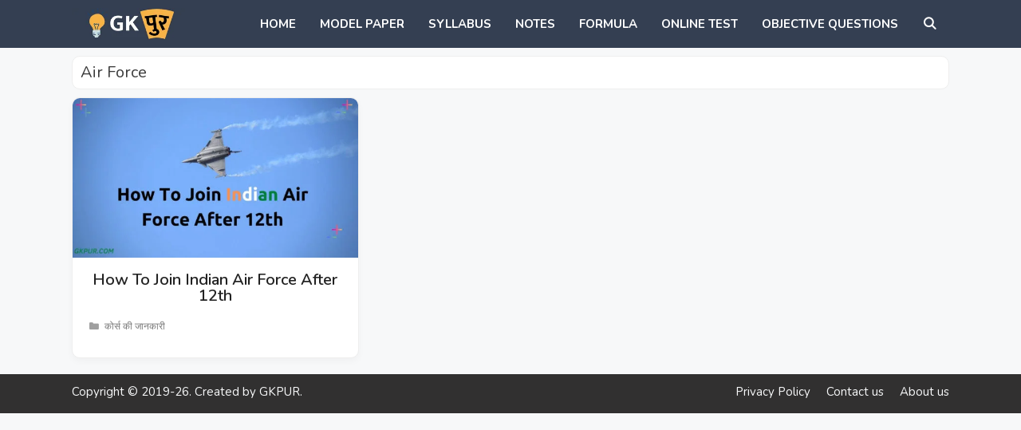

--- FILE ---
content_type: text/html; charset=utf-8
request_url: https://www.google.com/recaptcha/api2/aframe
body_size: 267
content:
<!DOCTYPE HTML><html><head><meta http-equiv="content-type" content="text/html; charset=UTF-8"></head><body><script nonce="LKTeYKSmMQICFflUJln2vA">/** Anti-fraud and anti-abuse applications only. See google.com/recaptcha */ try{var clients={'sodar':'https://pagead2.googlesyndication.com/pagead/sodar?'};window.addEventListener("message",function(a){try{if(a.source===window.parent){var b=JSON.parse(a.data);var c=clients[b['id']];if(c){var d=document.createElement('img');d.src=c+b['params']+'&rc='+(localStorage.getItem("rc::a")?sessionStorage.getItem("rc::b"):"");window.document.body.appendChild(d);sessionStorage.setItem("rc::e",parseInt(sessionStorage.getItem("rc::e")||0)+1);localStorage.setItem("rc::h",'1768715464114');}}}catch(b){}});window.parent.postMessage("_grecaptcha_ready", "*");}catch(b){}</script></body></html>

--- FILE ---
content_type: text/css
request_url: https://gkpur.com/wp-content/plugins/notix-web-push-notifications/public/css/notix-public.css?ver=1.2.4
body_size: 196
content:
.notix-subscribe-popup {
    display: none;
    position: fixed;
    z-index: 1;
    left: 0;
    top: 0;
    width: 100%;
    height: 100%;
    overflow: auto;
    background-color: rgb(0,0,0);
    background-color: rgba(0,0,0,0.4);
}

.notix-subscribe-popup-header {
    display: flex;
    flex-direction: row;
    justify-content: space-between;
}

.notix-subscribe-popup-header-title {
    display: flex;
}

.notix-subscribe-popup-content {
    display: flex;
    flex-direction: column;
    background-color: #fefefe;
    margin: 15% auto;
    padding: 10px;
    border: 1px solid #888;
    width: 300px;
    height: fit-content;
}

.notix-subscribe-popup-content-body {
    display: flex;
    flex-direction: row;
    justify-content: space-between;
    margin-top: 20px;
}

.notix-subscribe-popup-content-body-yes,
.notix-subscribe-popup-content-body-no {
    display: flex;
    border: 1px solid #888;
    border-radius: 3px;
    font-size: 16px;
    padding: 0 20px;
    cursor: pointer;
}

.notix-subscribe-popup-content-body-yes:hover,
.notix-subscribe-popup-content-body-no:hover {
    background-color: #CCC;
}

.notix-subscribe-popup-close {
    display: flex;
    color: #aaa;
    float: right;
    font-weight: bold;
    align-self: flex-end;
}

.notix-subscribe-popup-close:hover,
.notix-subscribe-popup-close:focus {
    color: black;
    text-decoration: none;
    cursor: pointer;
}
